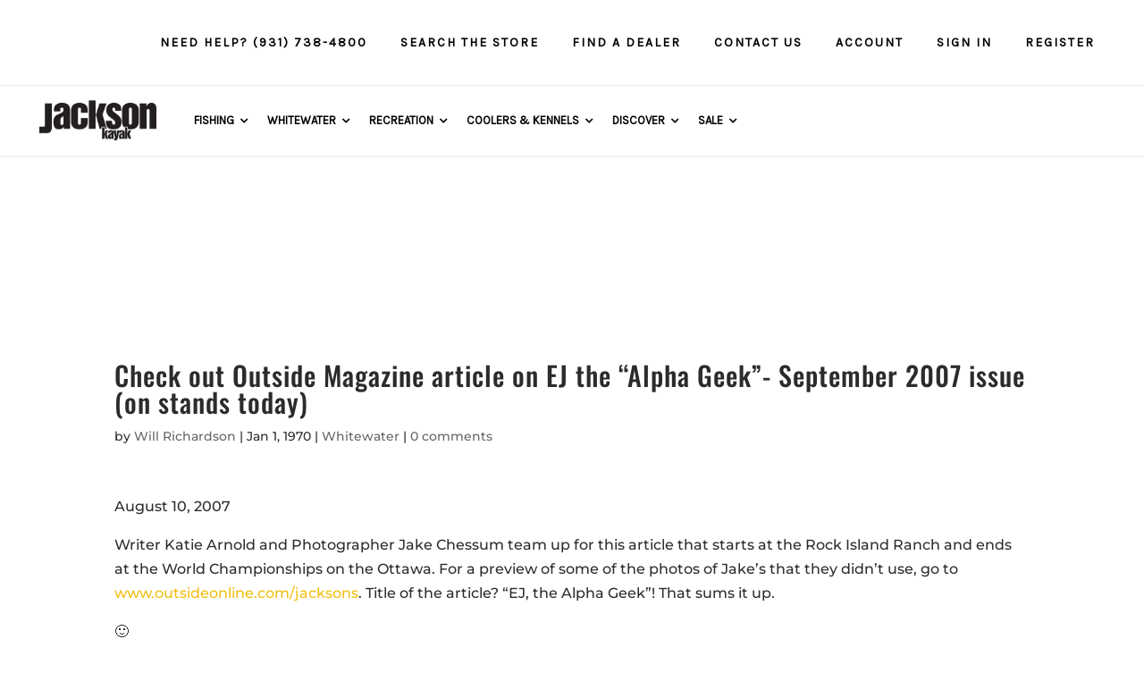

--- FILE ---
content_type: application/javascript
request_url: https://hub.jacksonkayak.com/wp-content/boost-cache/static/de81ba1ab4.min.js
body_size: 32107
content:
(function(window,document,undefined){'use strict';(function(factory){if(typeof define==='function'&&define.amd){define(['jquery'],factory)}else if(typeof exports==='object'){module.exports=factory(require('jquery'))}else{factory(window.jQuery)}}(function($){var closeLabel='Close';if('undefined'!==typeof LLMS&&'undefined'!==typeof LLMS.l10n&&'undefined'!==typeof LLMS.l10n.translate){closeLabel=LLMS.l10n.translate('Close')}
var pluginName='webuiPopover';var pluginClass='webui-popover';var pluginType='webui.popover';var defaults={placement:'auto',container:null,width:'auto',height:'auto',trigger:'click',style:'',selector:!1,delay:{show:null,hide:300},async:{type:'GET',before:null,success:null,error:null},cache:!0,multi:!1,arrow:!0,title:'',content:'',closeable:!1,padding:!0,url:'',type:'html',direction:'',animation:null,template:'<div class="webui-popover">'+'<div class="webui-arrow"></div>'+'<div class="webui-popover-inner">'+'<a href="#" aria-label="'+closeLabel+'" class="close"></a>'+'<h3 class="webui-popover-title"></h3>'+'<div class="webui-popover-content"><i class="icon-refresh"></i> <p>&nbsp;</p></div>'+'</div>'+'</div>',backdrop:!1,dismissible:!0,onShow:null,onHide:null,abortXHR:!0,autoHide:!1,offsetTop:0,offsetLeft:0,iframeOptions:{frameborder:'0',allowtransparency:'true',id:'',name:'',scrolling:'',onload:'',height:'',width:''},hideEmpty:!1};var rtlClass=pluginClass+'-rtl';var _srcElements=[];var backdrop=$('<div class="webui-popover-backdrop"></div>');var _globalIdSeed=0;var _isBodyEventHandled=!1;var _offsetOut=-2000;var $document=$(document);var toNumber=function(numeric,fallback){return isNaN(numeric)?(fallback||0):Number(numeric)};var getPopFromElement=function($element){return $element.data('plugin_'+pluginName)};var hideAllPop=function(){var pop=null;for(var i=0;i<_srcElements.length;i++){pop=getPopFromElement(_srcElements[i]);if(pop){pop.hide(!0)}}
$document.trigger('hiddenAll.'+pluginType)};var hideOtherPops=function(currentPop){var pop=null;for(var i=0;i<_srcElements.length;i++){pop=getPopFromElement(_srcElements[i]);if(pop&&pop.id!==currentPop.id){pop.hide(!0)}}
$document.trigger('hiddenAll.'+pluginType)};var isMobile=('ontouchstart' in document.documentElement)&&(/Mobi/.test(navigator.userAgent));var pointerEventToXY=function(e){var out={x:0,y:0};if(e.type==='touchstart'||e.type==='touchmove'||e.type==='touchend'||e.type==='touchcancel'){var touch=e.originalEvent.touches[0]||e.originalEvent.changedTouches[0];out.x=touch.pageX;out.y=touch.pageY}else if(e.type==='mousedown'||e.type==='mouseup'||e.type==='click'){out.x=e.pageX;out.y=e.pageY}
return out};function WebuiPopover(element,options){this.$element=$(element);if(options){if($.type(options.delay)==='string'||$.type(options.delay)==='number'){options.delay={show:options.delay,hide:options.delay}}}
this.options=$.extend({},defaults,options);this._defaults=defaults;this._name=pluginName;this._targetclick=!1;this.init();_srcElements.push(this.$element);return this}
WebuiPopover.prototype={init:function(){if(this.$element[0]instanceof document.constructor&&!this.options.selector){throw new Error('`selector` option must be specified when initializing '+this.type+' on the window.document object!')}
if(this.getTrigger()!=='manual'){if(this.getTrigger()==='click'||isMobile){this.$element.off('click touchend',this.options.selector).on('click touchend',this.options.selector,$.proxy(this.toggle,this))}else if(this.getTrigger()==='hover'){this.$element.off('mouseenter mouseleave click',this.options.selector).on('mouseenter',this.options.selector,$.proxy(this.mouseenterHandler,this)).on('mouseleave',this.options.selector,$.proxy(this.mouseleaveHandler,this))}}
this._poped=!1;this._inited=!0;this._opened=!1;this._idSeed=_globalIdSeed;this.id=pluginName+this._idSeed;this.options.container=$(this.options.container||document.body).first();if(this.options.backdrop){backdrop.appendTo(this.options.container).hide()}
_globalIdSeed++;if(this.getTrigger()==='sticky'){this.show()}
if(this.options.selector){this._options=$.extend({},this.options,{selector:''})}},destroy:function(){var index=-1;for(var i=0;i<_srcElements.length;i++){if(_srcElements[i]===this.$element){index=i;break}}
_srcElements.splice(index,1);this.hide();this.$element.data('plugin_'+pluginName,null);if(this.getTrigger()==='click'){this.$element.off('click')}else if(this.getTrigger()==='hover'){this.$element.off('mouseenter mouseleave')}
if(this.$target){this.$target.remove()}},getDelegateOptions:function(){var options={};this._options&&$.each(this._options,function(key,value){if(defaults[key]!==value){options[key]=value}});return options},hide:function(force,event){if(!force&&this.getTrigger()==='sticky'){return}
if(!this._opened){return}
if(event){event.preventDefault();event.stopPropagation()}
if(this.xhr&&this.options.abortXHR===!0){this.xhr.abort();this.xhr=null}
var e=$.Event('hide.'+pluginType);this.$element.trigger(e,[this.$target]);if(this.$target){this.$target.removeClass('in').addClass(this.getHideAnimation());var that=this;setTimeout(function(){that.$target.hide();if(!that.getCache()){that.$target.remove()}},that.getHideDelay())}
if(this.options.backdrop){backdrop.hide()}
this._opened=!1;this.$element.trigger('hidden.'+pluginType,[this.$target]);if(this.options.onHide){this.options.onHide(this.$target)}},resetAutoHide:function(){var that=this;var autoHide=that.getAutoHide();if(autoHide){if(that.autoHideHandler){clearTimeout(that.autoHideHandler)}
that.autoHideHandler=setTimeout(function(){that.hide()},autoHide)}},delegate:function(eventTarget){var self=$(eventTarget).data('plugin_'+pluginName);if(!self){self=new WebuiPopover(eventTarget,this.getDelegateOptions());$(eventTarget).data('plugin_'+pluginName,self)}
return self},toggle:function(e){var self=this;if(e){e.preventDefault();e.stopPropagation();if(this.options.selector){self=this.delegate(e.currentTarget)}}
self[self.getTarget().hasClass('in')?'hide':'show']()},hideAll:function(){hideAllPop()},hideOthers:function(){hideOtherPops(this)},show:function(){if(this._opened){return}
var $target=this.getTarget().removeClass().addClass(pluginClass).addClass(this._customTargetClass);if(!this.options.multi){this.hideOthers()}
if(!this.getCache()||!this._poped||this.content===''){this.content='';this.setTitle(this.getTitle());if(!this.options.closeable){$target.find('.close').off('click').remove()}
if(!this.isAsync()){this.setContent(this.getContent())}else{this.setContentASync(this.options.content)}
if(this.canEmptyHide()&&this.content===''){return}
$target.show()}
this.displayContent();if(this.options.onShow){this.options.onShow($target)}
this.bindBodyEvents();if(this.options.backdrop){backdrop.show()}
this._opened=!0;this.resetAutoHide()},displayContent:function(){var
elementPos=this.getElementPosition(),$target=this.getTarget().removeClass().addClass(pluginClass).addClass(this._customTargetClass),$targetContent=this.getContentElement(),targetWidth=$target[0].offsetWidth,targetHeight=$target[0].offsetHeight,placement='bottom',e=$.Event('show.'+pluginType);if(this.canEmptyHide()){var content=$targetContent.children().html();if(content!==null&&content.trim().length===0){return}}
this.$element.trigger(e,[$target]);var optWidth=this.$element.data('width')||this.options.width;if(optWidth===''){optWidth=this._defaults.width}
if(optWidth!=='auto'){$target.width(optWidth)}
var optHeight=this.$element.data('height')||this.options.height;if(optHeight===''){optHeight=this._defaults.height}
if(optHeight!=='auto'){$targetContent.height(optHeight)}
if(this.options.style){this.$target.addClass(pluginClass+'-'+this.options.style)}
if(this.options.direction==='rtl'&&!$targetContent.hasClass(rtlClass)){$targetContent.addClass(rtlClass)}
if(!this.options.arrow){$target.find('.webui-arrow').remove()}
$target.detach().css({top:_offsetOut,left:_offsetOut,display:'block'});if(this.getAnimation()){$target.addClass(this.getAnimation())}
$target.appendTo(this.options.container);placement=this.getPlacement(elementPos);this.$element.trigger('added.'+pluginType);this.initTargetEvents();if(!this.options.padding){if(this.options.height!=='auto'){$targetContent.css('height',$targetContent.outerHeight())}
this.$target.addClass('webui-no-padding')}
targetWidth=$target[0].offsetWidth;targetHeight=$target[0].offsetHeight;var postionInfo=this.getTargetPositin(elementPos,placement,targetWidth,targetHeight);this.$target.css(postionInfo.position).addClass(placement).addClass('in');if(this.options.type==='iframe'){var $iframe=$target.find('iframe');var iframeWidth=$target.width();var iframeHeight=$iframe.parent().height();if(this.options.iframeOptions.width!==''&&this.options.iframeOptions.width!=='auto'){iframeWidth=this.options.iframeOptions.width}
if(this.options.iframeOptions.height!==''&&this.options.iframeOptions.height!=='auto'){iframeHeight=this.options.iframeOptions.height}
$iframe.width(iframeWidth).height(iframeHeight)}
if(!this.options.arrow){this.$target.css({'margin':0})}
if(this.options.arrow){var $arrow=this.$target.find('.webui-arrow');$arrow.removeAttr('style');if(placement==='left'||placement==='right'){$arrow.css({top:this.$target.height()/2})}else if(placement==='top'||placement==='bottom'){$arrow.css({left:this.$target.width()/2})}
if(postionInfo.arrowOffset){if(postionInfo.arrowOffset.left===-1||postionInfo.arrowOffset.top===-1){$arrow.hide()}else{$arrow.css(postionInfo.arrowOffset)}}}
this._poped=!0;this.$element.trigger('shown.'+pluginType,[this.$target])},isTargetLoaded:function(){return this.getTarget().find('i.glyphicon-refresh').length===0},getTriggerElement:function(){return this.$element},getTarget:function(){if(!this.$target){var id=pluginName+this._idSeed;this.$target=$(this.options.template).attr('id',id);this._customTargetClass=this.$target.attr('class')!==pluginClass?this.$target.attr('class'):null;this.getTriggerElement().attr('data-target',id)}
if(!this.$target.data('trigger-element')){this.$target.data('trigger-element',this.getTriggerElement())}
return this.$target},removeTarget:function(){this.$target.remove();this.$target=null;this.$contentElement=null},getTitleElement:function(){return this.getTarget().find('.'+pluginClass+'-title')},getContentElement:function(){if(!this.$contentElement){this.$contentElement=this.getTarget().find('.'+pluginClass+'-content')}
return this.$contentElement},getTitle:function(){return this.$element.attr('data-title')||this.options.title||this.$element.attr('title')},getUrl:function(){return this.$element.attr('data-url')||this.options.url},getAutoHide:function(){return this.$element.attr('data-auto-hide')||this.options.autoHide},getOffsetTop:function(){return toNumber(this.$element.attr('data-offset-top'))||this.options.offsetTop},getOffsetLeft:function(){return toNumber(this.$element.attr('data-offset-left'))||this.options.offsetLeft},getCache:function(){var dataAttr=this.$element.attr('data-cache');if(typeof(dataAttr)!=='undefined'){switch(dataAttr.toLowerCase()){case 'true':case 'yes':case '1':return!0;case 'false':case 'no':case '0':return!1}}
return this.options.cache},getTrigger:function(){return this.$element.attr('data-trigger')||this.options.trigger},getDelayShow:function(){var dataAttr=this.$element.attr('data-delay-show');if(typeof(dataAttr)!=='undefined'){return dataAttr}
return this.options.delay.show===0?0:this.options.delay.show||100},getHideDelay:function(){var dataAttr=this.$element.attr('data-delay-hide');if(typeof(dataAttr)!=='undefined'){return dataAttr}
return this.options.delay.hide===0?0:this.options.delay.hide||100},getAnimation:function(){var dataAttr=this.$element.attr('data-animation');return dataAttr||this.options.animation},getHideAnimation:function(){var ani=this.getAnimation();return ani?ani+'-out':'out'},setTitle:function(title){var $titleEl=this.getTitleElement();if(title){if(this.options.direction==='rtl'&&!$titleEl.hasClass(rtlClass)){$titleEl.addClass(rtlClass)}
$titleEl.html(title)}else{$titleEl.remove()}},hasContent:function(){return this.getContent()},canEmptyHide:function(){return this.options.hideEmpty&&this.options.type==='html'},getIframe:function(){var $iframe=$('<iframe></iframe>').attr('src',this.getUrl());var self=this;$.each(this._defaults.iframeOptions,function(opt){if(typeof self.options.iframeOptions[opt]!=='undefined'){$iframe.attr(opt,self.options.iframeOptions[opt])}});return $iframe},getContent:function(){if(this.getUrl()){switch(this.options.type){case 'iframe':this.content=this.getIframe();break;case 'html':try{this.content=$(this.getUrl());if(!this.content.is(':visible')){this.content.show()}}catch(error){throw new Error('Unable to get popover content. Invalid selector specified.')}
break}}else if(!this.content){var content='';if($.isFunction(this.options.content)){content=this.options.content.apply(this.$element[0],[this])}else{content=this.options.content}
this.content=this.$element.attr('data-content')||content;if(!this.content){var $next=this.$element.next();if($next&&$next.hasClass(pluginClass+'-content')){this.content=$next}}}
return this.content},setContent:function(content){var $target=this.getTarget();var $ct=this.getContentElement();if(typeof content==='string'){$ct.html(content)}else if(content instanceof $){$ct.html('');if(!this.options.cache){content.clone(!0,!0).removeClass(pluginClass+'-content').appendTo($ct)}else{content.removeClass(pluginClass+'-content').appendTo($ct)}}
this.$target=$target},isAsync:function(){return this.options.type==='async'},setContentASync:function(content){var that=this;if(this.xhr){return}
this.xhr=$.ajax({url:this.getUrl(),type:this.options.async.type,cache:this.getCache(),beforeSend:function(xhr){if(that.options.async.before){that.options.async.before(that,xhr)}},success:function(data){that.bindBodyEvents();if(content&&$.isFunction(content)){that.content=content.apply(that.$element[0],[data])}else{that.content=data}
that.setContent(that.content);var $targetContent=that.getContentElement();$targetContent.removeAttr('style');that.displayContent();if(that.options.async.success){that.options.async.success(that,data)}},complete:function(){that.xhr=null},error:function(xhr,data){if(that.options.async.error){that.options.async.error(that,xhr,data)}}})},bindBodyEvents:function(){if(_isBodyEventHandled){return}
if(this.options.dismissible&&this.getTrigger()==='click'){$document.off('keyup.webui-popover').on('keyup.webui-popover',$.proxy(this.escapeHandler,this));$document.off('click.webui-popover touchend.webui-popover').on('click.webui-popover touchend.webui-popover',$.proxy(this.bodyClickHandler,this))}else if(this.getTrigger()==='hover'){$document.off('touchend.webui-popover').on('touchend.webui-popover',$.proxy(this.bodyClickHandler,this))}},mouseenterHandler:function(e){var self=this;if(e&&this.options.selector){self=this.delegate(e.currentTarget)}
if(self._timeout){clearTimeout(self._timeout)}
self._enterTimeout=setTimeout(function(){if(!self.getTarget().is(':visible')){self.show()}},this.getDelayShow())},mouseleaveHandler:function(){var self=this;clearTimeout(self._enterTimeout);self._timeout=setTimeout(function(){self.hide()},this.getHideDelay())},escapeHandler:function(e){if(e.keyCode===27){this.hideAll()}},bodyClickHandler:function(e){_isBodyEventHandled=!0;var canHide=!0;for(var i=0;i<_srcElements.length;i++){var pop=getPopFromElement(_srcElements[i]);if(pop&&pop._opened){var offset=pop.getTarget().offset();var popX1=offset.left;var popY1=offset.top;var popX2=offset.left+pop.getTarget().width();var popY2=offset.top+pop.getTarget().height();var pt=pointerEventToXY(e);var inPop=pt.x>=popX1&&pt.x<=popX2&&pt.y>=popY1&&pt.y<=popY2;if(inPop){canHide=!1;break}}}
if(canHide){hideAllPop()}},initTargetEvents:function(){if(this.getTrigger()==='hover'){this.$target.off('mouseenter mouseleave').on('mouseenter',$.proxy(this.mouseenterHandler,this)).on('mouseleave',$.proxy(this.mouseleaveHandler,this))}
this.$target.find('.close').off('click').on('click',$.proxy(this.hide,this,!0))},getPlacement:function(pos){var
placement,container=this.options.container,clientWidth=container.innerWidth(),clientHeight=container.innerHeight(),scrollTop=container.scrollTop(),scrollLeft=container.scrollLeft(),pageX=Math.max(0,pos.left-scrollLeft),pageY=Math.max(0,pos.top-scrollTop);if(typeof(this.options.placement)==='function'){placement=this.options.placement.call(this,this.getTarget()[0],this.$element[0])}else{placement=this.$element.data('placement')||this.options.placement}
var isH=placement==='horizontal';var isV=placement==='vertical';var detect=placement==='auto'||isH||isV;if(detect){if(pageX<clientWidth/3){if(pageY<clientHeight/3){placement=isH?'right-bottom':'bottom-right'}else if(pageY<clientHeight*2/3){if(isV){placement=pageY<=clientHeight/2?'bottom-right':'top-right'}else{placement='right'}}else{placement=isH?'right-top':'top-right'}}else if(pageX<clientWidth*2/3){if(pageY<clientHeight/3){if(isH){placement=pageX<=clientWidth/2?'right-bottom':'left-bottom'}else{placement='bottom'}}else if(pageY<clientHeight*2/3){if(isH){placement=pageX<=clientWidth/2?'right':'left'}else{placement=pageY<=clientHeight/2?'bottom':'top'}}else{if(isH){placement=pageX<=clientWidth/2?'right-top':'left-top'}else{placement='top'}}}else{if(pageY<clientHeight/3){placement=isH?'left-bottom':'bottom-left'}else if(pageY<clientHeight*2/3){if(isV){placement=pageY<=clientHeight/2?'bottom-left':'top-left'}else{placement='left'}}else{placement=isH?'left-top':'top-left'}}}else if(placement==='auto-top'){if(pageX<clientWidth/3){placement='top-right'}else if(pageX<clientWidth*2/3){placement='top'}else{placement='top-left'}}else if(placement==='auto-bottom'){if(pageX<clientWidth/3){placement='bottom-right'}else if(pageX<clientWidth*2/3){placement='bottom'}else{placement='bottom-left'}}else if(placement==='auto-left'){if(pageY<clientHeight/3){placement='left-top'}else if(pageY<clientHeight*2/3){placement='left'}else{placement='left-bottom'}}else if(placement==='auto-right'){if(pageY<clientHeight/3){placement='right-bottom'}else if(pageY<clientHeight*2/3){placement='right'}else{placement='right-top'}}
return placement},getElementPosition:function(){var elRect=this.$element[0].getBoundingClientRect();var container=this.options.container;var cssPos=container.css('position');if(container.is(document.body)||cssPos==='static'){return $.extend({},this.$element.offset(),{width:this.$element[0].offsetWidth||elRect.width,height:this.$element[0].offsetHeight||elRect.height})}else if(cssPos==='fixed'){var containerRect=container[0].getBoundingClientRect();return{top:elRect.top-containerRect.top+container.scrollTop(),left:elRect.left-containerRect.left+container.scrollLeft(),width:elRect.width,height:elRect.height}}else if(cssPos==='relative'){return{top:this.$element.offset().top-container.offset().top,left:this.$element.offset().left-container.offset().left,width:this.$element[0].offsetWidth||elRect.width,height:this.$element[0].offsetHeight||elRect.height}}},getTargetPositin:function(elementPos,placement,targetWidth,targetHeight){var pos=elementPos,container=this.options.container,elementW=this.$element.outerWidth(),elementH=this.$element.outerHeight(),scrollTop=document.documentElement.scrollTop+container.scrollTop(),scrollLeft=document.documentElement.scrollLeft+container.scrollLeft(),position={},arrowOffset=null,arrowSize=this.options.arrow?20:0,padding=10,fixedW=elementW<arrowSize+padding?arrowSize:0,fixedH=elementH<arrowSize+padding?arrowSize:0,refix=0,pageH=document.documentElement.clientHeight+scrollTop,pageW=document.documentElement.clientWidth+scrollLeft;var validLeft=pos.left+pos.width/2-fixedW>0;var validRight=pos.left+pos.width/2+fixedW<pageW;var validTop=pos.top+pos.height/2-fixedH>0;var validBottom=pos.top+pos.height/2+fixedH<pageH;switch(placement){case 'bottom':position={top:pos.top+pos.height,left:pos.left+pos.width/2-targetWidth/2};break;case 'top':position={top:pos.top-targetHeight,left:pos.left+pos.width/2-targetWidth/2};break;case 'left':position={top:pos.top+pos.height/2-targetHeight/2,left:pos.left-targetWidth};break;case 'right':position={top:pos.top+pos.height/2-targetHeight/2,left:pos.left+pos.width};break;case 'top-right':position={top:pos.top-targetHeight,left:validLeft?pos.left-fixedW:padding};arrowOffset={left:validLeft?Math.min(elementW,targetWidth)/2+fixedW:_offsetOut};break;case 'top-left':refix=validRight?fixedW:-padding;position={top:pos.top-targetHeight,left:pos.left-targetWidth+pos.width+refix};arrowOffset={left:validRight?targetWidth-Math.min(elementW,targetWidth)/2-fixedW:_offsetOut};break;case 'bottom-right':position={top:pos.top+pos.height,left:validLeft?pos.left-fixedW:padding};arrowOffset={left:validLeft?Math.min(elementW,targetWidth)/2+fixedW:_offsetOut};break;case 'bottom-left':refix=validRight?fixedW:-padding;position={top:pos.top+pos.height,left:pos.left-targetWidth+pos.width+refix};arrowOffset={left:validRight?targetWidth-Math.min(elementW,targetWidth)/2-fixedW:_offsetOut};break;case 'right-top':refix=validBottom?fixedH:-padding;position={top:pos.top-targetHeight+pos.height+refix,left:pos.left+pos.width};arrowOffset={top:validBottom?targetHeight-Math.min(elementH,targetHeight)/2-fixedH:_offsetOut};break;case 'right-bottom':position={top:validTop?pos.top-fixedH:padding,left:pos.left+pos.width};arrowOffset={top:validTop?Math.min(elementH,targetHeight)/2+fixedH:_offsetOut};break;case 'left-top':refix=validBottom?fixedH:-padding;position={top:pos.top-targetHeight+pos.height+refix,left:pos.left-targetWidth};arrowOffset={top:validBottom?targetHeight-Math.min(elementH,targetHeight)/2-fixedH:_offsetOut};break;case 'left-bottom':position={top:validTop?pos.top-fixedH:padding,left:pos.left-targetWidth};arrowOffset={top:validTop?Math.min(elementH,targetHeight)/2+fixedH:_offsetOut};break}
position.top+=this.getOffsetTop();position.left+=this.getOffsetLeft();return{position:position,arrowOffset:arrowOffset}}};$.fn[pluginName]=function(options,noInit){var results=[];var $result=this.each(function(){var webuiPopover=$.data(this,'plugin_'+pluginName);if(!webuiPopover){if(!options){webuiPopover=new WebuiPopover(this,null)}else if(typeof options==='string'){if(options!=='destroy'){if(!noInit){webuiPopover=new WebuiPopover(this,null);results.push(webuiPopover[options]())}}}else if(typeof options==='object'){webuiPopover=new WebuiPopover(this,options)}
$.data(this,'plugin_'+pluginName,webuiPopover)}else{if(options==='destroy'){webuiPopover.destroy()}else if(typeof options==='string'){results.push(webuiPopover[options]())}}});return(results.length)?results:$result};var webuiPopovers=(function(){var _hideAll=function(){hideAllPop()};var _create=function(selector,options){options=options||{};$(selector).webuiPopover(options)};var _isCreated=function(selector){var created=!0;$(selector).each(function(item){created=created&&$(item).data('plugin_'+pluginName)!==undefined});return created};var _show=function(selector,options){if(options){$(selector).webuiPopover(options).webuiPopover('show')}else{$(selector).webuiPopover('show')}};var _hide=function(selector){$(selector).webuiPopover('hide')};var _updateContent=function(selector,content){var pop=$(selector).data('plugin_'+pluginName);if(pop){var cache=pop.getCache();pop.options.cache=!1;pop.options.content=content;if(pop._opened){pop._opened=!1;pop.show()}else{if(pop.isAsync()){pop.setContentASync(content)}else{pop.setContent(content)}}
pop.options.cache=cache}};return{show:_show,hide:_hide,create:_create,isCreated:_isCreated,hideAll:_hideAll,updateContent:_updateContent}})();window.WebuiPopovers=webuiPopovers}))})(window,document);
(()=>{"use strict";var __webpack_require__={};(()=>{__webpack_require__.d=(exports,definition)=>{for(var key in definition){if(__webpack_require__.o(definition,key)&&!__webpack_require__.o(exports,key)){Object.defineProperty(exports,key,{enumerable:!0,get:definition[key]})}}}})();(()=>{__webpack_require__.o=(obj,prop)=>(Object.prototype.hasOwnProperty.call(obj,prop))})();(()=>{__webpack_require__.r=(exports)=>{if(typeof Symbol!=='undefined'&&Symbol.toStringTag){Object.defineProperty(exports,Symbol.toStringTag,{value:'Module'})}
Object.defineProperty(exports,'__esModule',{value:!0})}})();var __webpack_exports__={};__webpack_require__.r(__webpack_exports__);__webpack_require__.d(__webpack_exports__,{actions:()=>(actions),addAction:()=>(addAction),addFilter:()=>(addFilter),applyFilters:()=>(applyFilters),applyFiltersAsync:()=>(applyFiltersAsync),createHooks:()=>(build_module_createHooks),currentAction:()=>(currentAction),currentFilter:()=>(currentFilter),defaultHooks:()=>(defaultHooks),didAction:()=>(didAction),didFilter:()=>(didFilter),doAction:()=>(doAction),doActionAsync:()=>(doActionAsync),doingAction:()=>(doingAction),doingFilter:()=>(doingFilter),filters:()=>(filters),hasAction:()=>(hasAction),hasFilter:()=>(hasFilter),removeAction:()=>(removeAction),removeAllActions:()=>(removeAllActions),removeAllFilters:()=>(removeAllFilters),removeFilter:()=>(removeFilter)});function validateNamespace(namespace){if('string'!==typeof namespace||''===namespace){console.error('The namespace must be a non-empty string.');return!1}
if(!/^[a-zA-Z][a-zA-Z0-9_.\-\/]*$/.test(namespace)){console.error('The namespace can only contain numbers, letters, dashes, periods, underscores and slashes.');return!1}
return!0}
const build_module_validateNamespace=(validateNamespace);function validateHookName(hookName){if('string'!==typeof hookName||''===hookName){console.error('The hook name must be a non-empty string.');return!1}
if(/^__/.test(hookName)){console.error('The hook name cannot begin with `__`.');return!1}
if(!/^[a-zA-Z][a-zA-Z0-9_.-]*$/.test(hookName)){console.error('The hook name can only contain numbers, letters, dashes, periods and underscores.');return!1}
return!0}
const build_module_validateHookName=(validateHookName);function createAddHook(hooks,storeKey){return function addHook(hookName,namespace,callback,priority=10){const hooksStore=hooks[storeKey];if(!build_module_validateHookName(hookName)){return}
if(!build_module_validateNamespace(namespace)){return}
if('function'!==typeof callback){console.error('The hook callback must be a function.');return}
if('number'!==typeof priority){console.error('If specified, the hook priority must be a number.');return}
const handler={callback,priority,namespace};if(hooksStore[hookName]){const handlers=hooksStore[hookName].handlers;let i;for(i=handlers.length;i>0;i--){if(priority>=handlers[i-1].priority){break}}
if(i===handlers.length){handlers[i]=handler}else{handlers.splice(i,0,handler)}
hooksStore.__current.forEach(hookInfo=>{if(hookInfo.name===hookName&&hookInfo.currentIndex>=i){hookInfo.currentIndex++}})}else{hooksStore[hookName]={handlers:[handler],runs:0}}
if(hookName!=='hookAdded'){hooks.doAction('hookAdded',hookName,namespace,callback,priority)}}}
const build_module_createAddHook=(createAddHook);function createRemoveHook(hooks,storeKey,removeAll=!1){return function removeHook(hookName,namespace){const hooksStore=hooks[storeKey];if(!build_module_validateHookName(hookName)){return}
if(!removeAll&&!build_module_validateNamespace(namespace)){return}
if(!hooksStore[hookName]){return 0}
let handlersRemoved=0;if(removeAll){handlersRemoved=hooksStore[hookName].handlers.length;hooksStore[hookName]={runs:hooksStore[hookName].runs,handlers:[]}}else{const handlers=hooksStore[hookName].handlers;for(let i=handlers.length-1;i>=0;i--){if(handlers[i].namespace===namespace){handlers.splice(i,1);handlersRemoved++;hooksStore.__current.forEach(hookInfo=>{if(hookInfo.name===hookName&&hookInfo.currentIndex>=i){hookInfo.currentIndex--}})}}}
if(hookName!=='hookRemoved'){hooks.doAction('hookRemoved',hookName,namespace)}
return handlersRemoved}}
const build_module_createRemoveHook=(createRemoveHook);function createHasHook(hooks,storeKey){return function hasHook(hookName,namespace){const hooksStore=hooks[storeKey];if('undefined'!==typeof namespace){return hookName in hooksStore&&hooksStore[hookName].handlers.some(hook=>hook.namespace===namespace)}
return hookName in hooksStore}}
const build_module_createHasHook=(createHasHook);function createRunHook(hooks,storeKey,returnFirstArg,async){return function runHook(hookName,...args){const hooksStore=hooks[storeKey];if(!hooksStore[hookName]){hooksStore[hookName]={handlers:[],runs:0}}
hooksStore[hookName].runs++;const handlers=hooksStore[hookName].handlers;if(!1){}
if(!handlers||!handlers.length){return returnFirstArg?args[0]:undefined}
const hookInfo={name:hookName,currentIndex:0};async function asyncRunner(){try{hooksStore.__current.add(hookInfo);let result=returnFirstArg?args[0]:undefined;while(hookInfo.currentIndex<handlers.length){const handler=handlers[hookInfo.currentIndex];result=await handler.callback.apply(null,args);if(returnFirstArg){args[0]=result}
hookInfo.currentIndex++}
return returnFirstArg?result:undefined}finally{hooksStore.__current.delete(hookInfo)}}
function syncRunner(){try{hooksStore.__current.add(hookInfo);let result=returnFirstArg?args[0]:undefined;while(hookInfo.currentIndex<handlers.length){const handler=handlers[hookInfo.currentIndex];result=handler.callback.apply(null,args);if(returnFirstArg){args[0]=result}
hookInfo.currentIndex++}
return returnFirstArg?result:undefined}finally{hooksStore.__current.delete(hookInfo)}}
return(async?asyncRunner:syncRunner)()}}
const build_module_createRunHook=(createRunHook);function createCurrentHook(hooks,storeKey){return function currentHook(){var _currentArray$at$name;const hooksStore=hooks[storeKey];const currentArray=Array.from(hooksStore.__current);return(_currentArray$at$name=currentArray.at(-1)?.name)!==null&&_currentArray$at$name!==void 0?_currentArray$at$name:null}}
const build_module_createCurrentHook=(createCurrentHook);function createDoingHook(hooks,storeKey){return function doingHook(hookName){const hooksStore=hooks[storeKey];if('undefined'===typeof hookName){return hooksStore.__current.size>0}
return Array.from(hooksStore.__current).some(hook=>hook.name===hookName)}}
const build_module_createDoingHook=(createDoingHook);function createDidHook(hooks,storeKey){return function didHook(hookName){const hooksStore=hooks[storeKey];if(!build_module_validateHookName(hookName)){return}
return hooksStore[hookName]&&hooksStore[hookName].runs?hooksStore[hookName].runs:0}}
const build_module_createDidHook=(createDidHook);class _Hooks{constructor(){this.actions=Object.create(null);this.actions.__current=new Set();this.filters=Object.create(null);this.filters.__current=new Set();this.addAction=build_module_createAddHook(this,'actions');this.addFilter=build_module_createAddHook(this,'filters');this.removeAction=build_module_createRemoveHook(this,'actions');this.removeFilter=build_module_createRemoveHook(this,'filters');this.hasAction=build_module_createHasHook(this,'actions');this.hasFilter=build_module_createHasHook(this,'filters');this.removeAllActions=build_module_createRemoveHook(this,'actions',!0);this.removeAllFilters=build_module_createRemoveHook(this,'filters',!0);this.doAction=build_module_createRunHook(this,'actions',!1,!1);this.doActionAsync=build_module_createRunHook(this,'actions',!1,!0);this.applyFilters=build_module_createRunHook(this,'filters',!0,!1);this.applyFiltersAsync=build_module_createRunHook(this,'filters',!0,!0);this.currentAction=build_module_createCurrentHook(this,'actions');this.currentFilter=build_module_createCurrentHook(this,'filters');this.doingAction=build_module_createDoingHook(this,'actions');this.doingFilter=build_module_createDoingHook(this,'filters');this.didAction=build_module_createDidHook(this,'actions');this.didFilter=build_module_createDidHook(this,'filters')}}
function createHooks(){return new _Hooks()}
const build_module_createHooks=(createHooks);const defaultHooks=build_module_createHooks();const{addAction,addFilter,removeAction,removeFilter,hasAction,hasFilter,removeAllActions,removeAllFilters,doAction,doActionAsync,applyFilters,applyFiltersAsync,currentAction,currentFilter,doingAction,doingFilter,didAction,didFilter,actions,filters}=defaultHooks;(window.wp=window.wp||{}).hooks=__webpack_exports__})();